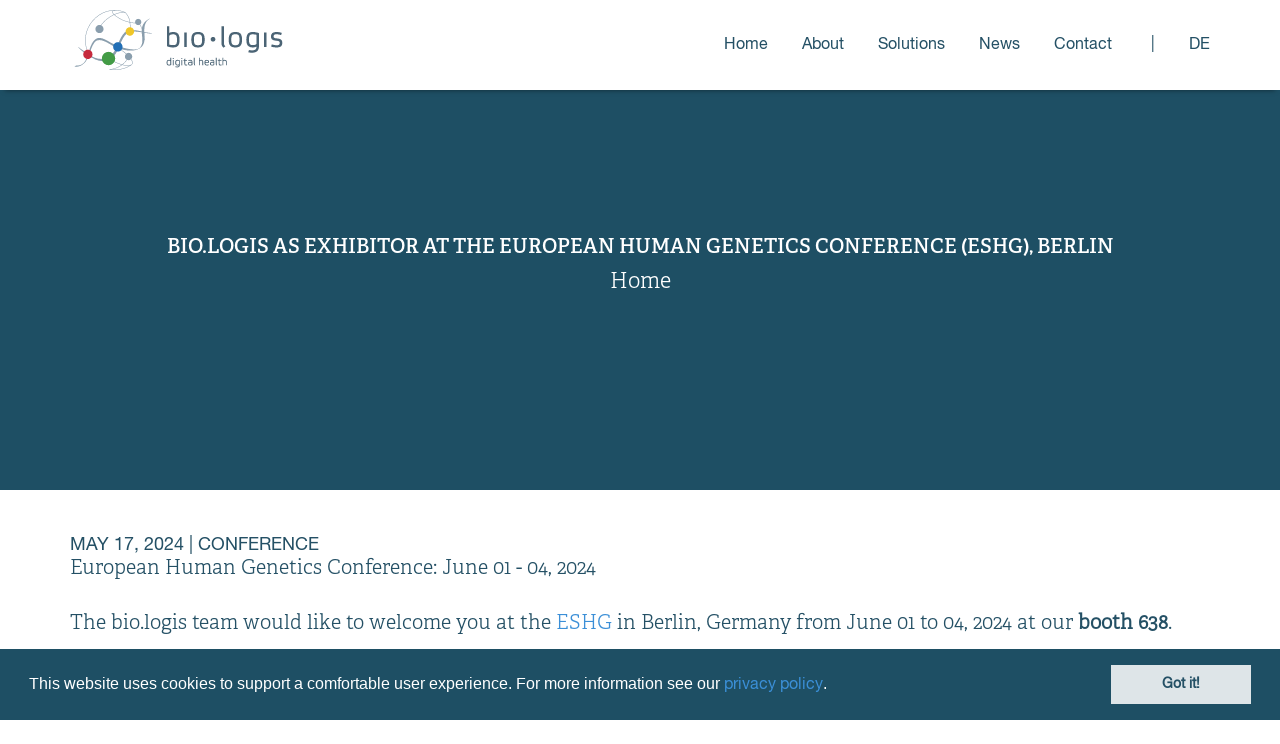

--- FILE ---
content_type: text/html; charset=UTF-8
request_url: https://www.biologis.com/news/82
body_size: 4084
content:
<!DOCTYPE html>
<html lang="en" dir="ltr">
  <head>
    <meta charset="utf-8" />
<script async src="https://www.googletagmanager.com/gtag/js?id=UA-148507648-1"></script>
<script>window.dataLayer = window.dataLayer || [];function gtag(){dataLayer.push(arguments)};gtag("js", new Date());// Set to the same value as the web property used on the site
var gaProperty = 'UA-148507648-1';

// Disable tracking if the opt-out cookie exists.
var disableStr = 'ga-disable-' + gaProperty;
if (document.cookie.indexOf(disableStr + '=true') > -1) {
  window[disableStr] = true;
}

// Opt-out function
function gaOptout() {
  document.cookie = disableStr + '=true; expires=Thu, 31 Dec 2099 23:59:59 UTC; path=/';
  window[disableStr] = true;
}gtag("config", "UA-148507648-1", {"groups":"default","linker":{"domains":["biologis.com","biologis.de"]},"anonymize_ip":true});</script>
<meta name="title" content="bio.logis as exhibitor at the European Human Genetics Conference (ESHG), Berlin | bio.logis Genetic Information Management GmbH" />
<meta name="geo.placename" content="Olof-Palme-Straße 15, 60439 Frankfurt am Main" />
<meta name="geo.position" content="50.16886; 8.64343" />
<meta name="geo.region" content="DE" />
<link rel="canonical" href="https://www.biologis.com/news/82" />
<meta name="Generator" content="Drupal 8 (https://www.drupal.org)" />
<meta name="MobileOptimized" content="width" />
<meta name="HandheldFriendly" content="true" />
<meta name="viewport" content="width=device-width, initial-scale=1.0" />
<link rel="shortcut icon" href="/profiles/custom/biologis/biologis.ico" type="image/vnd.microsoft.icon" />
<link rel="alternate" hreflang="en" href="https://www.biologis.com/news/82" />
<link rel="alternate" hreflang="de" href="https://www.biologis.de/news/82" />

    <title>bio.logis as exhibitor at the European Human Genetics Conference (ESHG), Berlin | bio.logis Genetic Information Management GmbH</title>
    <link rel="stylesheet" media="all" href="/sites/default/files/css/css_JQyZ9StD4-4I5jikYtL8icbvn1b-f6xMTWUzpXDhKlc.css" />
<link rel="stylesheet" media="all" href="/sites/default/files/css/css_dsfBAJzKdx-VC2Rc-bxKAmAu9XCYGOUOZL28Av-VCtM.css" />

    
<!--[if lte IE 8]>
<script src="/sites/default/files/js/js_VtafjXmRvoUgAzqzYTA3Wrjkx9wcWhjP0G4ZnnqRamA.js"></script>
<![endif]-->

  </head>
  <body>
        <a href="#main-content" class="visually-hidden focusable">
      Skip to main content
    </a>
    
      <div class="dialog-off-canvas-main-canvas" data-off-canvas-main-canvas>
      
  <header role="banner" class="header">
    <nav role="navigation" aria-labelledby="main-menu" class="navbar navbar-static-top">
      <h2 id="main-menu" class="visually-hidden">Primary navigation</h2>
      <div class="navigation">
        <div class="container relative">
          <div class="row">
            <div class="navbar-header">
                              <button type="button" class="navbar-toggle" data-toggle="collapse" data-target="#navbar-collapse">
                  <span class="sr-only">Toggle navigation</span>
                  <span class="icon-bar"></span>
                  <span class="icon-bar"></span>
                  <span class="icon-bar"></span>
                </button>
              
                <div class="header-first">
    <div  id="block-branding" class="logo-container">
  
    
              <div class="logo-wrap">
          <a href="/" title="Home" rel="home" class="logo mar-4">
            <img src="/profiles/custom/biologis/biologis.svg" alt="Home">
          </a>
        </div>
            
  </div>
  </div>

            </div>

              <div class="col-md-9 nav-wrap">
    <div class="collapse navbar-collapse" id="navbar-collapse">
      

                  
    <ul class="nav navbar-nav">
                      <li class="menu-item">
                                          <a href="/" data-drupal-link-system-path="&lt;front&gt;">Home</a>

                  </li>
                      <li class="menu-item dropdown">
                                          <span class="dropdown-toggle" data-toggle="dropdown">About</span>

                                                                    
    <ul class="dropdown-menu">
                      <li class="menu-item">
                                          <a href="/about/company" data-drupal-link-system-path="page/13">Company</a>

                  </li>
                      <li class="menu-item">
                                          <a href="/about/team" data-drupal-link-system-path="page/1">Team</a>

                  </li>
                      <li class="menu-item">
                                          <a href="/about/career" data-drupal-link-system-path="page/11">Career</a>

                  </li>
                      <li class="menu-item">
                                          <a href="/about/upgx" data-drupal-link-system-path="page/17">U-PGx</a>

                  </li>
          </ul>
  
                  </li>
                      <li class="menu-item dropdown">
                                          <span class="dropdown-toggle" data-toggle="dropdown">Solutions</span>

                                                                    
    <ul class="dropdown-menu">
                      <li class="menu-item">
                                          <a href="/solutions/genetic-information-management-system" data-drupal-link-system-path="page/8">Genetic Information Management System</a>

                  </li>
                      <li class="menu-item">
                                          <a href="/solutions/GIMS.pharma" data-drupal-link-system-path="page/26">GIMS.pharma</a>

                  </li>
                      <li class="menu-item">
                                          <a href="/solutions/pharma.sensor" title="pharma.sensor App" data-drupal-link-system-path="page/32">pharma.sensor App</a>

                  </li>
                      <li class="menu-item">
                                          <a href="/solutions/DNAwiz" data-drupal-link-system-path="page/31">DNAwiz</a>

                  </li>
                      <li class="menu-item">
                                          <a href="/solutions/FAQ" data-drupal-link-system-path="page/28">FAQ</a>

                  </li>
                      <li class="menu-item">
                                          <a href="/solutions/Literature" data-drupal-link-system-path="page/29">Literature</a>

                  </li>
          </ul>
  
                  </li>
                      <li class="menu-item dropdown">
                                          <span class="dropdown-toggle" data-toggle="dropdown">News</span>

                                                                    
    <ul class="dropdown-menu">
                      <li class="menu-item">
                                          <a href="/news/news" data-drupal-link-system-path="page/12">News</a>

                  </li>
                      <li class="menu-item">
                                          <a href="/news/events" data-drupal-link-system-path="page/2">Events</a>

                  </li>
                      <li class="menu-item menu-item--collapsed">
                                          <a href="/news/press" data-drupal-link-system-path="page/3">Press</a>

                  </li>
          </ul>
  
                  </li>
                      <li class="menu-item dropdown">
                                          <a href="/contact" class="dropdown-toggle" data-toggle="dropdown" data-drupal-link-system-path="page/5">Contact</a>

                                                                    
    <ul class="dropdown-menu">
                      <li class="menu-item">
                                          <a href="/contact" data-drupal-link-system-path="page/5">Contact</a>

                  </li>
          </ul>
  
                  </li>
          </ul>
  


<ul class="links nav navbar-nav navbar-right language-switch-links"><li hreflang="de" data-drupal-link-system-path="news/82" class="de"><a href="https://www.biologis.de/news/82" class="language-link" hreflang="de" data-drupal-link-system-path="news/82">de</a></li></ul>

    </div>
  </div>

          </div>
        </div>
      </div>
    </nav>
  </header>

<a id="main-content" tabindex="-1"></a>  
  <section class="page-title">
    <div class="container clearfix">
      <div class="title-holder">
        <div class="title-text ">
          <div id="block-title">
  
    
      
  <h1>

      <div class="news-title">bio.logis as exhibitor at the European Human Genetics Conference (ESHG), Berlin</div>
  </h1>


  </div>
<div id="block-breadcrumb">
  
    
        <nav role="navigation" aria-labelledby="system-breadcrumb">
    <h2 id="system-breadcrumb" class="visually-hidden">Breadcrumb</h2>
    <ol class="breadcrumb">
          <li>
                  <a href="/">Home</a>
              </li>
        </ol>
  </nav>

  </div>

        </div>
      </div>
    </div>
  </section>

  <div data-drupal-messages-fallback class="hidden"></div>
<div id="block-content">
  
    
      
<section class="section-wrap">
  <article class="container">
          <div class="news-topline">      <time datetime="2024-05-17T12:00:00Z">May 17, 2024</time>

   |       Conference
  </div>
          <div class="paragraph paragraph--type--text paragraph--view-mode--default">
          
            <div class="text-formatted"><p>European Human Genetics Conference: June 01 - 04, 2024</p>

<p>The bio.logis team would like to welcome you at the <a href="https://2018.eshg.org/">ESHG</a> in Berlin, Germany from June 01 to 04, 2024 at our <strong>booth 638</strong>.</p>

<p>We are happy to inform you about our genetic workflow solutions</p>

<ul>
	<li><strong>GIMS.pharma</strong>

	<ul>
		<li>that supports hospitals and laboratories with a cost- and time-efficient production of pharmacogenetic diagnostic reports</li>
	</ul>
	</li>
	<li><strong>DNA.wiz</strong>
	<ul>
		<li>that <span><span><span lang="EN-US" xml:lang="EN-US">harbours structured step by step decision-making and doumentation-workflows for variant classification, clinical interpretation and recommendation</span></span></span></li>
	</ul>
	</li>
</ul></div>
      
      </div>


      </article>
</section>

  </div>



  <footer role="contentinfo" class="footer">
    <div class="container">
      <div class="row">
          
  <div class="col-sm-6 col-xs-12 footer-first clearfix">
    <nav role="navigation" aria-labelledby="block-navigation-secondary-menu" id="block-navigation-secondary">
            
  <h2 class="visually-hidden" id="block-navigation-secondary-menu">Secondary navigation</h2>
  

        
              
              <ul class="inline">

          <li>
        <a href="/terms-conditions" data-drupal-link-system-path="page/14">Terms &amp; Conditions</a>
              </li>
          <li>
        <a href="/privacy" data-drupal-link-system-path="page/19">Privacy</a>
              </li>
          <li>
        <a href="/legal-notice" data-drupal-link-system-path="page/15">Legal notice</a>
              </li>
          <li>
        <a href="/disclaimer" data-drupal-link-system-path="page/16">Disclaimer</a>
              </li>
    
    </ul>
  


  </nav>

  </div>

          <nav role="navigation" aria-labelledby="block-social-menu" id="block-social" class="footer-socials clearfix">
            
  <h2 class="visually-hidden" id="block-social-menu">Social links</h2>
  

        
              
              <ul class="inline">

          <li>
        <a href="https://www.linkedin.com/company/bio-logis-gmbh/">LinkedIn</a>
              </li>
          <li>
        <a href="https://www.xing.com/companies/bio.logisgeneticinformationmanagementgmbh">XING</a>
              </li>
    
    </ul>
  


  </nav>


      </div>
    </div>
  </footer>

  </div>

    
    <script type="application/json" data-drupal-selector="drupal-settings-json">{"path":{"baseUrl":"\/","scriptPath":null,"pathPrefix":"","currentPath":"news\/82","currentPathIsAdmin":false,"isFront":false,"currentLanguage":"en"},"pluralDelimiter":"\u0003","suppressDeprecationErrors":true,"google_analytics":{"account":"UA-148507648-1","trackOutbound":true,"trackMailto":true,"trackDownload":true,"trackDownloadExtensions":"7z|aac|arc|arj|asf|asx|avi|bin|csv|doc(x|m)?|dot(x|m)?|exe|flv|gif|gz|gzip|hqx|jar|jpe?g|js|mp(2|3|4|e?g)|mov(ie)?|msi|msp|pdf|phps|png|ppt(x|m)?|pot(x|m)?|pps(x|m)?|ppam|sld(x|m)?|thmx|qtm?|ra(m|r)?|sea|sit|tar|tgz|torrent|txt|wav|wma|wmv|wpd|xls(x|m|b)?|xlt(x|m)|xlam|xml|z|zip","trackDomainMode":2,"trackCrossDomains":["biologis.com","biologis.de"]},"user":{"uid":0,"permissionsHash":"05361572a367de6286c340ec0e04077444b8e6ef4ee229fce477a1df091348fb"}}</script>
<script src="/sites/default/files/js/js_3ahSne2DSwxD_P6CSSd1cYv_Yr5nbjIUpasBa31un1A.js"></script>

  </body>
</html>


--- FILE ---
content_type: image/svg+xml
request_url: https://www.biologis.com/themes/custom/cane/assets/theme/icons/xing.svg
body_size: 311
content:
<svg id="Ebene_1" data-name="Ebene 1" xmlns="http://www.w3.org/2000/svg" width="22" height="22" viewBox="0 0 22 22"><defs><style>.cls-1{fill:#275064;}</style></defs><title>Bildschirmfoto 2020-02-13 um 11.46.01</title><path id="xing-circle-outline-icon" class="cls-1" d="M13.53,21.5,8.87,13,15.93.5h4.31L13.18,13,17.8,21.5ZM7.25,4.65H2.93L5.36,8.87l-3.6,6.35H6.05L9.66,8.85Z"/></svg>

--- FILE ---
content_type: image/svg+xml
request_url: https://www.biologis.com/profiles/custom/biologis/biologis.svg
body_size: 5905
content:
<?xml version="1.0" encoding="utf-8"?>
<!-- Generator: Adobe Illustrator 16.0.0, SVG Export Plug-In . SVG Version: 6.00 Build 0)  -->
<!DOCTYPE svg PUBLIC "-//W3C//DTD SVG 1.1//EN" "http://www.w3.org/Graphics/SVG/1.1/DTD/svg11.dtd">
<svg version="1.1" id="Ebene_1" xmlns="http://www.w3.org/2000/svg" xmlns:xlink="http://www.w3.org/1999/xlink" x="0px" y="0px"
     width="500px" height="136.753px" viewBox="0 0 500 136.753" enable-background="new 0 0 500 136.753" xml:space="preserve">
<path fill="#4B6475" d="M235.393,80.07c-2.985,0-5.904-0.428-8.154-1.162V59.252c0-2.632,4.228-3.83,8.154-3.83
	c6.559,0,9.303,1.716,9.303,12.355C244.696,78.374,242.488,80.07,235.393,80.07 M235.393,50.111c-3.29,0-6.003,0.71-8.154,2.039
	V37.88v-0.683h-0.689h-4.132h-0.685v0.683v44.274v0.441l0.397,0.183c3.764,1.71,9.523,2.607,13.262,2.607
	c11.123,0,15.255-4.757,15.255-17.543C250.648,55.077,246.369,50.111,235.393,50.111"/>
  <polygon fill="#4B6475" points="261.988,51.001 261.303,51.001 261.303,51.684 261.303,83.812 261.303,84.495 261.988,84.495
	266.125,84.495 266.809,84.495 266.809,83.812 266.809,51.684 266.809,51.001 266.125,51.001 "/>
  <path fill="#4B6475" d="M292.727,80.2c-6.561,0-9.303-1.734-9.303-12.484c0-10.624,2.322-12.419,9.303-12.419
	c7.145,0,9.371,1.71,9.371,12.419C302.098,78.465,299.338,80.2,292.727,80.2 M292.727,50.111c-10.98,0-15.262,4.899-15.262,17.479
	c0,12.804,4.281,17.796,15.262,17.796c11.025,0,15.326-4.992,15.326-17.796C308.053,54.845,303.902,50.111,292.727,50.111"/>
  <path fill="#4B6475" d="M351.949,75.537V37.88v-0.685h-0.689h-4.131h-0.688v0.685v37.915c0,4.928,1.422,7.182,4.221,9.848
	l0.443,0.423l0.473-0.396l3.176-2.672l0.572-0.478l-0.529-0.526C352.533,79.721,351.949,78.399,351.949,75.537"/>
  <path fill="#4B6475" d="M378.168,80.2c-6.561,0-9.303-1.734-9.303-12.484c0-10.624,2.326-12.419,9.303-12.419
	c7.143,0,9.367,1.71,9.367,12.419C387.535,78.465,384.77,80.2,378.168,80.2 M378.168,50.111c-10.979,0-15.252,4.899-15.252,17.479
	c0,12.804,4.273,17.796,15.252,17.796c11.021,0,15.318-4.992,15.318-17.796C393.486,54.845,389.334,50.111,378.168,50.111"/>
  <path fill="#4B6475" d="M418.562,55.422c2.98,0,5.904,0.428,8.152,1.164v19.588c0,2.675-4.223,3.896-8.152,3.896
	c-6.559,0-9.301-1.716-9.301-12.354C409.262,57.119,411.465,55.422,418.562,55.422 M418.562,50.111
	c-10.977,0-15.26,4.899-15.26,17.479c0,12.804,4.283,17.796,15.26,17.796c3.229,0,5.93-0.722,8.113-2.073
	c-0.432,7.265-4.574,8.781-11.039,8.781c-1.611,0-4.119-0.348-6.215-0.876c-0.053-0.017-0.117-0.029-0.166-0.044l-1.541,5.188
	c0.09,0.02,0.371,0.077,0.461,0.098c2.539,0.571,5.547,0.948,7.461,0.948c11.631,0,16.586-4.769,16.586-15.95V53.339v-0.442
	l-0.4-0.186C428.059,51.001,422.305,50.111,418.562,50.111"/>
  <polygon fill="#4B6475" points="444.387,51.001 443.705,51.001 443.705,51.684 443.705,83.812 443.705,84.495 444.387,84.495
	448.527,84.495 449.211,84.495 449.211,83.812 449.211,51.684 449.211,51.001 448.527,51.001 "/>
  <path fill="#4B6475" d="M472.932,64.679c-6.146-0.404-7.375-1.939-7.375-4.279c0-4.33,1.969-5.105,7.523-5.105
	c2.797,0,6.127,0.651,8.906,1.737l0.66,0.257l0.236-0.667l1.4-3.946l0.246-0.689l-0.711-0.198c-3.861-1.084-7.672-1.68-10.738-1.68
	c-9.402,0-13.408,3.191-13.408,10.669c0,7.33,6.076,8.789,12.656,9.27c6.125,0.508,7.25,2.056,7.25,4.92
	c0,4.555-2.121,5.296-7.207,5.296c-3.252,0-7.936-0.841-10.012-1.79l-0.695-0.315l-0.244,0.726l-1.279,3.885l-0.207,0.645
	l0.643,0.218c3.232,1.096,8.543,1.752,11.795,1.752c9.303,0,13.096-3.129,13.096-10.797
	C485.467,68.242,481.721,65.278,472.932,64.679"/>
  <path fill="#4B6475" d="M327.088,61.252c-3,0-5.436,2.436-5.436,5.43c0,3.003,2.436,5.44,5.436,5.44c2.998,0,5.436-2.438,5.436-5.44
	C332.523,63.688,330.086,61.252,327.088,61.252"/>
  <path fill="#8A9EAD" d="M185.172,52.523c-16.185-1.15-32.9-8.497-49.148-6.807c-17.061,1.767-24.705,30.178-31.208,42.65
	c-10.747,20.6-29.115,28.593-50.959,19.226c-7.068-3.028-13.192-7.854-19.354-12.361c-4.273-3.123-11.258-6.779-15.093-11.059
	l-1.021-0.087c0.031,0.044,0.057,0.092,0.088,0.133c5.395,8.088,15.524,13.421,23.194,19.114
	c18.276,13.557,41.218,20.723,58.577,1.781c13.65-14.906,14.971-40.289,31.203-53.122c10.145-8.025,47.507,2.814,55.699,1.736
	C188.027,53.459,187.131,52.702,185.172,52.523"/>
  <path fill="#8A9EAD" d="M132.415,127.6c-8.744,0-22.639-4.751-43.613-14.644l0.457-0.972c31.185,14.71,46.805,17.994,52.205,10.972
	c0.793-1.036,1.028-2.406,0.707-4.095c-1.497-7.781-14.798-21.072-30.282-30.256l0.546-0.927
	c15.983,9.483,29.219,22.8,30.788,30.983c0.387,1.998,0.081,3.661-0.91,4.946C140.28,126.253,137.078,127.6,132.415,127.6"/>
  <path fill="#8A9EAD" d="M38.872,92.904c-5.976-16.909-5.561-34.753,1.155-50.251C55.143,7.793,93.838-9.112,126.286,4.958
	l0.756,0.342c8.399,9.173,11.769,19.656,11.267,35.063l-1.074-0.035c0.488-15.047-2.772-25.29-10.897-34.208l-0.454-0.169
	C93.954-7.893,55.887,8.765,41.013,43.077c-6.609,15.251-7.01,32.819-1.128,49.468L38.872,92.904z"/>
  <path fill="#8A9EAD" d="M148.055,30.134c-8.205,0-22.09-3.886-28.912-7.231C106.31,16.598,94.366,7.913,96.616,2.721
	c0.815-1.881,3.123-2.613,6.953-2.613l-0.009,0.92c-3.39,0.021-5.338,0.694-5.959,2.12c-1.649,3.809,7.609,11.717,22.019,18.788
	c9.475,4.647,30.419,9.509,33.572,5.935l0.801,0.706C153.03,29.678,150.879,30.134,148.055,30.134"/>
  <path fill="#8A9EAD" d="M67.606,41.005l-0.947-0.503c11.3-21.148,40.845-38.643,59.629-35.298l0.381,1.137
	C107.865,2.878,78.721,20.204,67.606,41.005"/>
  <path fill="#8A9EAD" d="M59.169,47.819c-2.461-4.547-0.762-10.198,3.767-12.65c4.542-2.444,10.212-0.749,12.653,3.785
	c2.46,4.528,0.759,10.196-3.78,12.65C67.262,54.054,61.59,52.362,59.169,47.819"/>
  <path fill="#8A9EAD" d="M126.072,108.698c1.495,4.383,6.25,6.715,10.608,5.218c4.346-1.489,6.69-6.232,5.211-10.595
	c-1.49-4.379-6.244-6.702-10.609-5.214C126.925,99.589,124.592,104.337,126.072,108.698"/>
  <path fill="#8A9EAD" d="M149.369,30.232c-1.593-3.629,0.081-7.843,3.686-9.428c3.618-1.569,7.821,0.085,9.423,3.7
	c1.581,3.61-0.084,7.838-3.697,9.415C155.158,35.503,150.943,33.847,149.369,30.232"/>
  <path fill="#EFC628" d="M127.985,52.824c-2.153-4.924,0.106-10.661,5.016-12.821c4.947-2.135,10.667,0.105,12.821,5.037
	c2.16,4.916-0.094,10.66-5.04,12.817C135.86,60.007,130.125,57.743,127.985,52.824"/>
  <path fill="#439B46" d="M94.184,124.546c7.712-3.356,11.239-12.327,7.858-20.038c-3.37-7.713-12.349-11.229-20.038-7.859
	c-7.682,3.361-11.216,12.327-7.87,20.03C77.513,124.396,86.472,127.917,94.184,124.546"/>
  <path fill="#8A9EAD" d="M10.005,129.339c17.336,1.52,27.627-10.713,33.175-25.704c3.688-9.958,6.165-20.631,12.617-29.319
	c12.564-16.911,39.427,8.42,52.037,12.371c15.481,4.853,35.46,9.748,50.469,1.311c26.778-15.062-2.771-51.214,23.888-68.127
	c3.137-1.991-2.069,0.508-2.898,1.032c-9.52,6.04-14.637,13.11-15.279,24.616c-0.736,13.047,5.584,28.159-3.345,39.535
	c-6.519,8.318-25.624,3.867-34.047,2.108c-12.538-2.627-23.401-7.124-34.566-13.476c-15.933-9.068-32.008-20.145-44.181,7.341
	c-7.285,16.458-8.887,47.428-32.889,45.325C13.403,126.218,10.676,129.396,10.005,129.339"/>
  <path fill="#C62A3D" d="M31.082,105.34c-2.368-5.399,0.12-11.68,5.494-14.042c5.394-2.343,11.649,0.125,14.034,5.51
	c2.36,5.385-0.121,11.682-5.502,14.028C39.71,113.196,33.431,110.729,31.082,105.34"/>
  <path fill="#226FB6" d="M99.464,88.357c-2.369-5.456,0.118-11.832,5.585-14.216c5.486-2.392,11.849,0.105,14.239,5.58
	c2.377,5.473-0.108,11.845-5.603,14.228C108.229,96.341,101.871,93.848,99.464,88.357"/>
  <path fill="#8A9EAD" d="M90.565,135.714l0.285-0.929c14.089-0.194,33.26-9.691,42.645-27.455l0.949,0.501
	C124.865,125.968,105.079,135.798,90.565,135.714"/>
  <path fill="#8A9EAD" d="M90.386,134.655c18.55,3.01,36.592-0.688,49.508-10.139l0.63,0.866c-10.154,7.431-23.409,11.37-37.598,11.37
	c-4.001,0-8.65-0.383-12.75-1.022L90.386,134.655z"/>
  <path fill="#8A9EAD" d="M170.262,68.267h-1.076c0-16.423-6.026-32.203-16.972-44.42l0.797-0.718
	C164.135,35.55,170.262,51.58,170.262,68.267"/>
  <path fill="none" d="M246.126,124.585c1.456,0,3.024-0.456,3.024-1.461v-7.211c-0.828-0.274-1.919-0.428-3.024-0.428
	c-2.624,0-3.441,0.625-3.441,4.537C242.685,123.95,243.7,124.585,246.126,124.585z"/>
  <path fill="none" d="M325.254,119.964c-2.342,0-2.93,0.259-2.93,2.205c0,2.243,0.594,2.486,2.93,2.486
	c1.002,0,2.045-0.168,2.951-0.471v-3.965C327.436,120.054,326.395,119.964,325.254,119.964z"/>
  <path fill="none" d="M315.854,118.593c-0.164-2.674-0.875-3.132-2.85-3.132c-2.336,0-3.15,0.738-3.355,3.132H315.854z"/>
  <path fill="none" d="M275.113,119.964c-2.342,0-2.93,0.259-2.93,2.205c0,2.243,0.59,2.486,2.93,2.486
	c1.002,0,2.047-0.168,2.953-0.471v-3.965C277.295,120.054,276.254,119.964,275.113,119.964z"/>
  <path fill="none" d="M226.412,115.485c-2.428,0-3.443,0.633-3.443,4.562c0,3.885,0.859,4.538,3.443,4.538
	c1.103,0,2.192-0.152,3.023-0.428v-7.237C229.436,115.933,227.869,115.485,226.412,115.485z"/>
  <path fill="#4B6475" d="M229.436,114.351c-0.791-0.499-1.805-0.752-3.023-0.752c-4.001,0-5.561,1.814-5.561,6.472
	c0,4.664,1.507,6.4,5.561,6.4c1.37,0,3.475-0.328,4.849-0.954l0.129-0.057v-16.596h-1.954V114.351z M229.436,124.157
	c-0.831,0.275-1.921,0.428-3.023,0.428c-2.584,0-3.443-0.653-3.443-4.538c0-3.929,1.015-4.562,3.443-4.562
	c1.457,0,3.023,0.447,3.023,1.435V124.157z"/>
  <rect x="235.155" y="113.927" fill="#4B6475" width="1.955" height="12.216"/>
  <path fill="#4B6475" d="M236.166,109.447c-0.811,0-1.199,0.171-1.199,1.131c0,1.035,0.388,1.22,1.199,1.22
	c0.797,0,1.177-0.185,1.177-1.22C237.343,109.618,236.962,109.447,236.166,109.447z"/>
  <path fill="#4B6475" d="M246.126,113.599c-4.052,0-5.561,1.729-5.561,6.377c0,4.671,1.561,6.495,5.561,6.495
	c1.199,0,2.21-0.258,3.013-0.769c-0.143,2.727-1.68,3.291-4.087,3.291c-0.884,0-2.501-0.284-3.261-0.653l-0.229-0.109l-0.577,1.878
	l0.181,0.075c0.914,0.383,2.874,0.695,3.886,0.695c4.241,0,6.05-1.742,6.05-5.818v-10.451l-0.128-0.058
	C249.596,113.927,247.493,113.599,246.126,113.599z M246.126,115.485c1.105,0,2.196,0.153,3.024,0.428v7.211
	c0,1.005-1.568,1.461-3.024,1.461c-2.427,0-3.441-0.635-3.441-4.562C242.685,116.11,243.503,115.485,246.126,115.485z"/>
  <rect x="254.742" y="113.927" fill="#4B6475" width="1.956" height="12.216"/>
  <path fill="#4B6475" d="M255.754,109.447c-0.812,0-1.2,0.171-1.2,1.131c0,1.035,0.388,1.22,1.2,1.22c0.796,0,1.177-0.185,1.177-1.22
	C256.931,109.618,256.55,109.447,255.754,109.447z"/>
  <path fill="#4B6475" d="M267.615,124.25c-0.596,0.221-1.344,0.335-2.166,0.335c-1.477,0-1.973-0.661-1.973-2.626v-6.193h4.363
	v-1.839h-4.363v-3.212l-1.955,0.811v2.401h-2.075v1.839h2.075v6.217c0,3.396,0.953,4.488,3.928,4.488
	c0.924,0,2.029-0.237,2.662-0.458l0.191-0.063l-0.461-1.785L267.615,124.25z"/>
  <path fill="#4B6475" d="M274.902,113.599c-1.246,0-2.584,0.199-3.98,0.593l-0.217,0.062l0.582,1.868l0.221-0.096
	c0.801-0.338,2.031-0.54,3.303-0.54c2.586,0,3.215,0.541,3.254,3.008c-1.164-0.232-2.041-0.321-3.141-0.321
	c-2.537,0-4.887,0.498-4.887,4.114c0,3.049,1.355,4.185,5.006,4.185c1.623,0,3.617-0.394,4.852-0.954l0.127-0.057v-7.069
	C280.021,114.899,278.635,113.599,274.902,113.599z M275.113,124.655c-2.34,0-2.93-0.243-2.93-2.486c0-1.946,0.588-2.205,2.93-2.205
	c1.141,0,2.182,0.09,2.953,0.256v3.965C277.16,124.487,276.115,124.655,275.113,124.655z"/>
  <path fill="#4B6475" d="M285.188,122.893v-14.028h-1.957v14.12c0,1.798,0.52,2.618,1.539,3.588l0.141,0.136l1.5-1.258l-0.166-0.171
	C285.402,124.442,285.188,123.95,285.188,122.893z"/>
  <path fill="#4B6475" d="M299.93,113.599c-1.33,0-2.51,0.365-3.211,0.768v-5.502h-1.955v17.278h1.955v-9.223
	c0-0.933,1.57-1.435,3.049-1.435c2.197,0,2.885,0.563,2.885,4.095v6.562h1.953v-6.866
	C304.605,115.031,303.428,113.599,299.93,113.599z"/>
  <path fill="#4B6475" d="M313.004,113.599c-3.865,0-5.514,1.908-5.514,6.377c0,4.552,1.709,6.495,5.725,6.495
	c1.02,0,2.711-0.285,3.936-0.662l0.199-0.062l-0.459-1.839l-0.229,0.086c-0.992,0.368-2.51,0.615-3.311,0.615
	c-2.467,0-3.674-0.636-3.74-4.202h8.414v-0.221C318.025,115.322,316.717,113.599,313.004,113.599z M313.004,115.461
	c1.975,0,2.686,0.458,2.85,3.132h-6.205C309.854,116.199,310.668,115.461,313.004,115.461z"/>
  <path fill="#4B6475" d="M325.045,113.599c-1.246,0-2.584,0.199-3.979,0.593l-0.217,0.062l0.58,1.868l0.225-0.096
	c0.797-0.338,2.027-0.54,3.297-0.54c2.586,0,3.213,0.541,3.252,3.008c-1.162-0.232-2.039-0.321-3.137-0.321
	c-2.537,0-4.883,0.498-4.883,4.114c0,3.049,1.355,4.185,5,4.185c1.623,0,3.617-0.394,4.85-0.954l0.129-0.057v-7.069
	C330.162,114.899,328.773,113.599,325.045,113.599z M325.254,124.655c-2.336,0-2.93-0.243-2.93-2.486
	c0-1.946,0.588-2.205,2.93-2.205c1.141,0,2.182,0.09,2.951,0.256v3.965C327.299,124.487,326.256,124.655,325.254,124.655z"/>
  <path fill="#4B6475" d="M335.324,122.893v-14.028h-1.955v14.12c0,1.797,0.518,2.618,1.535,3.588l0.145,0.136l1.498-1.258
	l-0.168-0.171C335.541,124.442,335.324,123.95,335.324,122.893z"/>
  <path fill="#4B6475" d="M346.18,124.25c-0.592,0.221-1.34,0.335-2.16,0.335c-1.479,0-1.977-0.661-1.977-2.626v-6.193h4.363v-1.839
	h-4.363v-3.212l-1.953,0.811v2.401h-2.074v1.839h2.074v6.217c0,3.396,0.953,4.488,3.93,4.488c0.922,0,2.025-0.237,2.658-0.458
	l0.193-0.063l-0.463-1.785L346.18,124.25z"/>
  <path fill="#4B6475" d="M353.914,113.599c-1.33,0-2.51,0.365-3.209,0.768v-5.502h-1.957v17.278h1.957v-9.223
	c0-0.933,1.566-1.435,3.045-1.435c2.199,0,2.883,0.563,2.883,4.095v6.562h1.955v-6.866
	C358.588,115.031,357.408,113.599,353.914,113.599z"/>
</svg>


--- FILE ---
content_type: image/svg+xml
request_url: https://www.biologis.com/themes/custom/cane/assets/theme/icons/linkedin.svg
body_size: 369
content:
<svg id="Ebene_1" data-name="Ebene 1" xmlns="http://www.w3.org/2000/svg" width="22" height="22" viewBox="0 0 22 22"><defs><style>.cls-1{fill:#275064;}</style></defs><title>Bildschirmfoto 2020-02-13 um 11.46.01</title><path id="linkedin-circle-outline-icon" class="cls-1" d="M5.88,3.46A2.44,2.44,0,1,1,3.44,1,2.45,2.45,0,0,1,5.88,3.46Zm-.36,4.2H1.39V21H5.52Zm6.6,0h-4V21h4V14c0-1.88.86-3,2.52-3,1.51,0,2.24,1.07,2.24,3v7H21V12.56c0-3.58-2-5.3-4.85-5.3a4.65,4.65,0,0,0-4,2.2V7.66Z"/></svg>